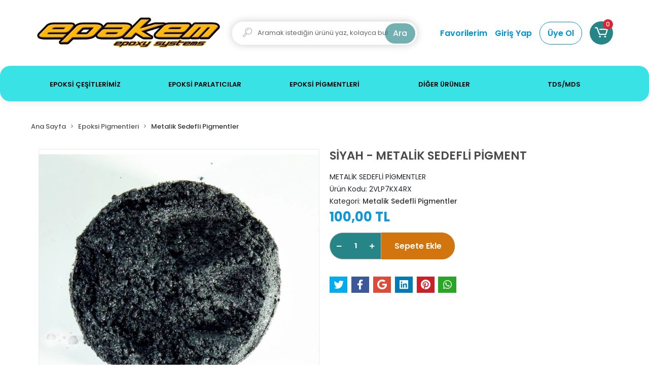

--- FILE ---
content_type: text/html; charset=UTF-8
request_url: https://www.seffafepoksi.com/siyah-metalik-sedefli-pigment
body_size: 12596
content:
<!DOCTYPE html><html lang="tr"><head><meta http-equiv="X-UA-Compatible" content="IE=edge" /><meta http-equiv="Content-Type" content="text/html; charset=utf-8"/><meta name='viewport' content='width=device-width, user-scalable=yes'><link rel="preconnect" href="https://percdn.com/"/><link rel="dns-prefetch" href="https://percdn.com/"/><link rel="stylesheet" type="text/css" href="https://www.seffafepoksi.com/template/smart/default/assets/plugins/bootstrap.soft.min.css?v=1661412851" /><link rel="stylesheet" type="text/css" href="https://www.seffafepoksi.com/template/smart/default/assets/style.min.css?v=1769123250" /><title>SİYAH - METALİK SEDEFLİ PİGMENT</title><meta name="description" content="" /><link href="https://www.seffafepoksi.com/siyah-metalik-sedefli-pigment" rel="canonical" /><meta property="og:title" content="SİYAH - METALİK SEDEFLİ PİGMENT" /><meta property="og:site_name" content="seffafepoksi.com" /><meta property="og:type" content="product" /><meta property="og:url" content="https://www.seffafepoksi.com/siyah-metalik-sedefli-pigment" /><meta property="og:keywords" content="" /><meta property="og:description" content="" /><meta property="og:image" content="https://percdn.com/f/925141/cG96YWFtNG0vcUp3ZUdGckg4OG5icmdQYmNFPQ/p/siyah-metalik-sedefli-pigment-37823840-sw1200sh1159.png" /><meta property="og:image:width" content="700" /><meta property="og:image:height" content="700" /><link rel="preconnect" href="https://fonts.googleapis.com"><link rel="preconnect" href="https://fonts.gstatic.com" crossorigin><style type="text/css">
        body {
            font-family: 'Poppins', sans-serif;
        }
        :root{
            --body-bg:#ffffff;
            --menu-bg-color: #38e2e5;
            --menu-color: #000000;
            --menu-color-hover: #0091d5;
            --main-color: #0091d5;
            --main-color2: #268687;
            --header-top-color: #000000;
            --header-top-color-hover: #2a73b7;
            --add-cart-list: #ffffff;
            --add-cart-list-hover: #ffffff;
            --add-cart-list-bg: #0091d5;
            --add-cart-list-bg-hover: #2a73b7;
            --buy-now: #fafafa;
            --buy-now-bg: #949494;
            --buy-now-hover: #ffffff;
            --buy-now-bg-hover: #747272;
            --add-cart-detail:#ffffff;
            --add-cart-detail-bg:#d3750f;
            --add-cart-detail-hover:#ffffff;
            --add-cart-detail-bg-hover:#d3750f;
            --complete-payment:#ffffff;
            --complete-payment-bg:#4dc761;
            --complete-payment-hover:#ffffff;
            --complete-payment-bg-hover:#3aa14b;
            --transition-time: .4s ease-out;
        };
        
    </style><div class="op-black-2"></div><link rel="stylesheet" type="text/css" href="https://www.seffafepoksi.com/theme/___hurkus/assets/style.css?v=1735820336" /><style type="text/css">
                            @media(min-width:1240px){
                .container,
                .container-sm,
                .container-md,
                .container-lg,
                .container-xl {
                    max-width: 1200px !important;
                    width: 97%;
                }
            }
            </style><script type="application/ld+json">{"@context":"https:\/\/schema.org","@type":"Website","url":"https:\/\/www.seffafepoksi.com","name":"ŞEFFAF EPOKSİ","potentialAction":{"@type":"SearchAction","target":"https:\/\/www.seffafepoksi.com\/arama?k={search_term_string}","query-input":"required name=search_term_string"}}</script><script type="application/ld+json">{"@context":"https:\/\/schema.org","@type":"Store","name":"ŞEFFAF EPOKSİ","url":"https:\/\/www.seffafepoksi.com","logo":"https:\/\/percdn.com\/f\/925141\/cG96WmFtNG0vcUp3ZUdFOVU1NG5hQT09\/l\/logo-89359548-sw483sh92.webp","image":"https:\/\/percdn.com\/f\/925141\/cG96WmFtNG0vcUp3ZUdFOVU1NG5hQT09\/l\/logo-89359548-sw483sh92.webp","address":""}</script><script type="application/ld+json">{"@context":"https:\/\/schema.org\/","@type":"Product","name":"SİYAH - METALİK SEDEFLİ PİGMENT","image":["https:\/\/percdn.com\/f\/925141\/cG96WmFtNG0vcUp3ZUdGckg4OG5icmdQYmNFPQ\/p\/siyah-metalik-sedefli-pigment-37823840-sw1200sh1159.webp"],"description":"","productId":"133","mpn":"2VLP7KX4RX","gtin":"","sku":"2VLP7KX4RX","brand":{"@type":"Brand","name":""},"offers":{"@type":"Offer","priceCurrency":"try","price":"100.00","itemCondition":"https:\/\/schema.org\/NewCondition","availability":"https:\/\/schema.org\/InStock","priceValidUntil":"","seller":{"@type":"Organization","name":"ŞEFFAF EPOKSİ"},"url":"https:\/\/www.seffafepoksi.com\/siyah-metalik-sedefli-pigment"}}</script></head><body class="product-body "><section class="pattern-group pattern-group-t-0 pattern-group-p-product "><div class="no-container"><div class="pattern-group-body"><div class="p-g-b-c-wrapper"><div class="p-g-b-c-inner"><div class="p-g-mod p-g-mod-t-28 p-g-mod-header  p-g-mod-trans   "><div class="p-g-mod-body  p-g-mod-body-p-0  "><header class="desktop"><section class="h-center"><div class="container-fluid"><div class="row"><div class="col-md-4"><div class="logo header-area"><a href="https://www.seffafepoksi.com" ><img src="https://percdn.com/f/925141/cG96WmFtNG0vcUp3ZUdFOVU1NG5hQT09/l/logo-89359548-sw483sh92.webp" alt="" /></a></div></div><div class="col-md-4"><div class="header-area"><div class="search"><form action="https://www.seffafepoksi.com/arama" method="get" data-choose-action="redirect" data-smart-product-search-image><div class="input-box"><div class="icon"><i class="coreicon-search-1"></i></div><input type="text" name="k" class="form-control" placeholder="Aramak istediğin ürünü yaz, kolayca bul!"/></div><button type="submit" class="btn btn-orange btn-send"> Ara</button></form></div></div></div><div class="col-md-4"><div class="header-area last"><div class="header-bar"><a class="bar-link bar-favorite" href="https://www.seffafepoksi.com/hesabim/favori-listem" ><span class="name">Favorilerim</span></a><div class="bar-link bar-user"><div class="link"><a href="https://www.seffafepoksi.com/uye-giris"><span class="name">Giriş Yap</span></a><a href="https://www.seffafepoksi.com/uye-ol"><span class="name uye-ol">Üye Ol</span></a></div></div><div class="dropdown header-cart-hover"><a class="bar-link bar-cart" href="https://www.seffafepoksi.com/sepet" id="console-menu-3" role="button"><span class="icon"><i class="coreicon-cart-2"></i><span class="count" data-cart-quantity>0</span></span></a><div class="dropdown-menu" aria-labelledby="console-menu-3"><div class="top-header"><span class="title">
                                                Sepetim 
                                                <span class="count2" data-cart-quantity>0 </span><span class="count2-description">Ürün</span></span></div><div class="products" data-cart-products></div><div class="summary" data-cart-summary></div></div></div></div></div></div></div></div></section><section class="menu"><div class="container"><div class="row"><div class="col-md-12"><div class="mega-menu"><ul class="navbar-nav"><li class="nav-item dropdown"><a class="nav-link dropdown-toggle" href="https://www.seffafepoksi.com/epoksi-cesitlerimiz" id="mega-menu-1" data-parent-id="1" role="button"><span class="under-category">EPOKSİ ÇEŞİTLERİMİZ</span></a><div class="dropdown-menu" aria-labelledby="mega-menu-1"><div class="mega-menu-container"><div class="container-fluid" ><div class="row"><div class="col-md-8"><div class="row h-100"><div class="col"><div class="sub-cat"><a class="sub-title" data-parent-id="1" data-id="10" href="https://www.seffafepoksi.com/ince-dokum-standart">
                                                                                 İnce Döküm Standart
                                                                            </a><ul></ul></div><div class="sub-cat"><a class="sub-title" data-parent-id="1" data-id="13" href="https://www.seffafepoksi.com/kalin-dokum-3cm">
                                                                                 Kalın Döküm 3cm
                                                                            </a><ul></ul></div><div class="sub-cat"><a class="sub-title" data-parent-id="1" data-id="16" href="https://www.seffafepoksi.com/gida-sertifikali-epoksi-1516">
                                                                                 Gıda Sertifikalı Epoksi
                                                                            </a><ul></ul></div><div class="sub-cat"><a class="sub-title" data-parent-id="1" data-id="19" href="https://www.seffafepoksi.com/epoksi-astar">
                                                                                 Epoksi Astar - Nem Bariyeri
                                                                            </a><ul></ul></div></div><div class="col"><div class="sub-cat"><a class="sub-title" data-parent-id="1" data-id="11" href="https://www.seffafepoksi.com/ince-dokum-ekstra-sert">
                                                                                 İnce Döküm Ekstra Sert
                                                                            </a><ul></ul></div><div class="sub-cat"><a class="sub-title" data-parent-id="1" data-id="14" href="https://www.seffafepoksi.com/super-hizli-epoksi-345">
                                                                                 Süper Hızlı Epoksi
                                                                            </a><ul></ul></div><div class="sub-cat"><a class="sub-title" data-parent-id="1" data-id="17" href="https://www.seffafepoksi.com/uv-ile-kurlesen-recine">
                                                                                 UV ile Kürleşen Reçine
                                                                            </a><ul></ul></div><div class="sub-cat"><a class="sub-title" data-parent-id="1" data-id="25" href="https://www.seffafepoksi.com/elastik-led-dokum-recinesi">
                                                                                 Elastik Led Döküm Reçinesi
                                                                            </a><ul></ul></div></div><div class="col"><div class="sub-cat"><a class="sub-title" data-parent-id="1" data-id="12" href="https://www.seffafepoksi.com/kalin-dokum-5cm">
                                                                                 Kalın Döküm 5cm
                                                                            </a><ul></ul></div><div class="sub-cat"><a class="sub-title" data-parent-id="1" data-id="15" href="https://www.seffafepoksi.com/super-kalin-dokum-15cm">
                                                                                 Süper Kalın Döküm 15cm
                                                                            </a><ul></ul></div><div class="sub-cat"><a class="sub-title" data-parent-id="1" data-id="18" href="https://www.seffafepoksi.com/dip-recine">
                                                                                 DİP Art Reçine
                                                                            </a><ul></ul></div><div class="sub-cat"><a class="sub-title" data-parent-id="1" data-id="27" href="https://www.seffafepoksi.com/son-kat-epoksi">
                                                                                 Son Kat Epoksi
                                                                            </a><ul></ul></div></div></div></div><div class="col-md-4"></div></div></div></div></li><li class="nav-item "><a class="nav-link dropdown-toggle" href="https://www.seffafepoksi.com/epoksi-parlaticilar" id="mega-menu-2" data-parent-id="2" role="button"><span class="under-category">EPOKSİ PARLATICILAR</span></a></li><li class="nav-item dropdown"><a class="nav-link dropdown-toggle" href="https://www.seffafepoksi.com/epoksi-pigmentleri" id="mega-menu-3" data-parent-id="3" role="button"><span class="under-category">EPOKSİ PİGMENTLERİ</span></a><div class="dropdown-menu" aria-labelledby="mega-menu-3"><div class="mega-menu-container"><div class="container-fluid" ><div class="row"><div class="col-md-8"><div class="row h-100"><div class="col"><div class="sub-cat"><a class="sub-title" data-parent-id="3" data-id="20" href="https://www.seffafepoksi.com/transparan-renk-pigmentleri">
                                                                                 Transparan Renk Pigmentleri
                                                                            </a><ul></ul></div><div class="sub-cat"><a class="sub-title" data-parent-id="3" data-id="23" href="https://www.seffafepoksi.com/metalik-sedefli-pigmentler-2911">
                                                                                 Metalik Sedefli Pigmentler
                                                                            </a><ul></ul></div></div><div class="col"><div class="sub-cat"><a class="sub-title" data-parent-id="3" data-id="21" href="https://www.seffafepoksi.com/opak-renk-pigmentleri">
                                                                                 Opak Renk Pigmentleri
                                                                            </a><ul></ul></div><div class="sub-cat"><a class="sub-title" data-parent-id="3" data-id="26" href="https://www.seffafepoksi.com/sedef-taslari">
                                                                                 Sedef Taşları
                                                                            </a><ul></ul></div></div><div class="col"><div class="sub-cat"><a class="sub-title" data-parent-id="3" data-id="22" href="https://www.seffafepoksi.com/fosforlar">
                                                                                 Fosforlar
                                                                            </a><ul></ul></div></div></div></div><div class="col-md-4"></div></div></div></div></li><li class="nav-item "><a class="nav-link dropdown-toggle" href="https://www.seffafepoksi.com/diger-urunler" id="mega-menu-8" data-parent-id="8" role="button"><span class="under-category">DİĞER ÜRÜNLER</span></a></li><li class="nav-item "><a class="nav-link dropdown-toggle" href="https://www.seffafepoksi.com/tds/mds" id="mega-menu-9" data-parent-id="9" role="button"><span class="under-category">TDS/MDS</span></a></li></ul></div></div></div></div></section></header><header class="mobile"><div class="op-black"></div><div class="left"><a href="javascript:;" class="icon-group ml-1 btn-sidebar-menu"><i class="fas fa-align-right"></i></a><a href="javascript:;" class="icon-group ml-1 btn-sidebar-menu ml-2"><i class="coreicon-search-1"></i></a></div><div class="center"><div class="logo"><a href="https://www.seffafepoksi.com"><img src="https://percdn.com/f/925141/cG96WmFtNG0vcUp3ZUdFOVU1NG5hQT09/l/mobil-logo-63828425-sw483sh92.webp" alt="" /></a></div></div><div class="right"><a href="https://www.seffafepoksi.com/sepet" class="icon-group mr-3"><i class="coreicon-basket-2"></i><span class="badge" data-cart-quantity>0</span></a><a href="javascript:;" class="icon-group mr-1 btn-sidebar-user"><i class="coreicon-user-5"></i></a></div><div class="clearfix"></div><nav class="sidebar-menu-type-2"><div class="logo-area"><a href="https://www.seffafepoksi.com" ><img src="https://percdn.com/f/925141/cG96WmFtNG0vcUp3ZUdFOVU1NG5hQT09/l/logo-89359548-sw483sh92.webp" alt="" /></a><div class="mobile-menu-close"><i class="fas fa-times"></i></div></div><div class="scrollbar"><section class="mobile-search"><form action="https://www.seffafepoksi.com/arama" method="get"  data-choose-action="redirect" data-smart-mobile-product-search-image ><div class="input-box"><input type="text" name="k" class="form-control" placeholder="Ara.." /></div><button type="submit" class="btn btn-orange btn-send"><div><i class="coreicon-search"></i></div></button></form><div class="clearfix"></div></section><div class="mobil-area-title">
                   TÜM KATEGORİLER
                </div><div class="categories"><ul><li class="sc-1"><a href="javascript:;" class="btn-categories-show" data-id="1"><span class="name float-left">Epoksi Çeşitlerimiz</span><span class="icon float-right"><i class="fas fa-angle-right"></i></span><div class="clearfix"></div></a><ul class="multi categories-list-1"><li class="sc-1-all"><a href="https://www.seffafepoksi.com/epoksi-cesitlerimiz"><span class="name float-left">
                            Tüm
                            Epoksi Çeşitlerimiz</span><div class="clearfix"></div></a></li><li class="sc-10"><a href="https://www.seffafepoksi.com/ince-dokum-standart" data-id="10"><span class="name ">İnce Döküm Standart</span><div class="clearfix"></div></a></li><li class="sc-11"><a href="https://www.seffafepoksi.com/ince-dokum-ekstra-sert" data-id="11"><span class="name ">İnce Döküm Ekstra Sert</span><div class="clearfix"></div></a></li><li class="sc-12"><a href="https://www.seffafepoksi.com/kalin-dokum-5cm" data-id="12"><span class="name ">Kalın Döküm 5cm</span><div class="clearfix"></div></a></li><li class="sc-13"><a href="https://www.seffafepoksi.com/kalin-dokum-3cm" data-id="13"><span class="name ">Kalın Döküm 3cm</span><div class="clearfix"></div></a></li><li class="sc-14"><a href="https://www.seffafepoksi.com/super-hizli-epoksi-345" data-id="14"><span class="name ">Süper Hızlı Epoksi</span><div class="clearfix"></div></a></li><li class="sc-15"><a href="https://www.seffafepoksi.com/super-kalin-dokum-15cm" data-id="15"><span class="name ">Süper Kalın Döküm 15cm</span><div class="clearfix"></div></a></li><li class="sc-16"><a href="https://www.seffafepoksi.com/gida-sertifikali-epoksi-1516" data-id="16"><span class="name ">Gıda Sertifikalı Epoksi</span><div class="clearfix"></div></a></li><li class="sc-17"><a href="https://www.seffafepoksi.com/uv-ile-kurlesen-recine" data-id="17"><span class="name ">UV ile Kürleşen Reçine</span><div class="clearfix"></div></a></li><li class="sc-18"><a href="https://www.seffafepoksi.com/dip-recine" data-id="18"><span class="name ">DİP Art Reçine</span><div class="clearfix"></div></a></li><li class="sc-19"><a href="https://www.seffafepoksi.com/epoksi-astar" data-id="19"><span class="name ">Epoksi Astar - Nem Bariyeri</span><div class="clearfix"></div></a></li><li class="sc-25"><a href="https://www.seffafepoksi.com/elastik-led-dokum-recinesi" data-id="25"><span class="name ">Elastik Led Döküm Reçinesi</span><div class="clearfix"></div></a></li><li class="sc-27"><a href="https://www.seffafepoksi.com/son-kat-epoksi" data-id="27"><span class="name ">Son Kat Epoksi</span><div class="clearfix"></div></a></li></ul></li><li class="sc-2"><a href="https://www.seffafepoksi.com/epoksi-parlaticilar" data-id="2"><span class="name ">Epoksi Parlatıcılar</span><div class="clearfix"></div></a></li><li class="sc-3"><a href="javascript:;" class="btn-categories-show" data-id="3"><span class="name float-left">Epoksi Pigmentleri</span><span class="icon float-right"><i class="fas fa-angle-right"></i></span><div class="clearfix"></div></a><ul class="multi categories-list-3"><li class="sc-3-all"><a href="https://www.seffafepoksi.com/epoksi-pigmentleri"><span class="name float-left">
                            Tüm
                            Epoksi Pigmentleri</span><div class="clearfix"></div></a></li><li class="sc-20"><a href="https://www.seffafepoksi.com/transparan-renk-pigmentleri" data-id="20"><span class="name ">Transparan Renk Pigmentleri</span><div class="clearfix"></div></a></li><li class="sc-21"><a href="https://www.seffafepoksi.com/opak-renk-pigmentleri" data-id="21"><span class="name ">Opak Renk Pigmentleri</span><div class="clearfix"></div></a></li><li class="sc-22"><a href="https://www.seffafepoksi.com/fosforlar" data-id="22"><span class="name ">Fosforlar</span><div class="clearfix"></div></a></li><li class="sc-23"><a href="https://www.seffafepoksi.com/metalik-sedefli-pigmentler-2911" data-id="23"><span class="name ">Metalik Sedefli Pigmentler</span><div class="clearfix"></div></a></li><li class="sc-26"><a href="https://www.seffafepoksi.com/sedef-taslari" data-id="26"><span class="name ">Sedef Taşları</span><div class="clearfix"></div></a></li></ul></li><li class="sc-8"><a href="https://www.seffafepoksi.com/diger-urunler" data-id="8"><span class="name ">DİĞER ÜRÜNLER</span><div class="clearfix"></div></a></li><li class="sc-9"><a href="https://www.seffafepoksi.com/tds/mds" data-id="9"><span class="name ">TDS/MDS</span><div class="clearfix"></div></a></li></ul></div><div class="mobil-area-title">
                    YARDIM MERKEZİ
                </div><div class="mobil-area-2"><div class="short-link border-1"><a href="https://www.seffafepoksi.com/uye-giris"><i class="coreicon-user-3"></i>
                                    Giriş Yap
                                </a></div><div class="short-link border-2"><a href="https://www.seffafepoksi.com/uye-ol"><i class="coreicon-user-4"></i>
                                    Üye Ol
                                </a></div><div class="short-link border-3"><a href="https://www.seffafepoksi.com/siparis-takip"><i class="coreicon-cart"></i>
                                Sipariş Takip
                            </a></div><div class="short-link border-4"><a href="https://www.seffafepoksi.com/sss"><i class="coreicon-note"></i> 
                                S.S.S
                            </a></div></div></div></div></nav><nav class="sidebar-user"><div class="title">
                Hesabım
                <a href="javascript:;" class="btn-sidebar-user btn-close"><i class="fas fa-times-circle"></i></a></div><div class="scrollbar"><div class="login-menu"><a href="https://www.seffafepoksi.com/uye-giris"><i class="coreicon-user-5"></i> Giriş Yap</a><a href="https://www.seffafepoksi.com/uye-ol"><i class="coreicon-user-5"></i> Üye Ol</a><a href="https://www.seffafepoksi.com/uye-giris?sayfa=sifre"><i class="coreicon-user-5"></i>Şifremi Unuttum</a></div><div class="title-alt">
                    Müşteri Hizmetleri
                </div><div class="footer-links"><ul><li><a href="javascript:;"><i class="coreicon-megaphone mr-2"></i>
                                +90 (542) 436 1100, +90 (216) 441 5251
                            </a></li><li><a href="/cdn-cgi/l/email-protection#86efe8e0e9c6e3f6e7ede3eba8e5e9eb"><i class="coreicon-envelope-1 mr-2"></i><span>
                                    <span class="__cf_email__" data-cfemail="d1b8bfb7be91b4a1b0bab4bcffb2bebc">[email&#160;protected]</span>
                                </span></a></li></ul></div><div class="title-alt">
                    Diğer
                </div><div class="footer-links"><ul><li><a href="https://www.seffafepoksi.com/hakkimizda">
                                    Hakkımızda
                                </a></li><li><a href="https://www.seffafepoksi.com/gizlilik-sozlesmesi">
                                    Gizlilik Şartları
                                </a></li><li><a href="https://www.seffafepoksi.com/kullanici-sozlesmesi">
                                    Kargo İade Şartları
                                </a></li><li><a href="https://www.seffafepoksi.com/iletisim">
                                    İletişim
                                </a></li><li><a href="https://www.seffafepoksi.com/tds-mds">
                                    TDS / MDS
                                </a></li><li><a href="https://www.seffafepoksi.com/sss">
                                    Sıkça Sorulan Sorular
                                </a></li><li><a href="https://www.seffafepoksi.com/siparis-takip">
                                    Sipariş Takip
                                </a></li><li><a href="https://www.seffafepoksi.com/havale-bildirimleri">
                                    Havale Bildirimleri
                                </a></li></ul></div></div></nav></header><div class="mobile-header-space"></div></div></div></div></div></div></div></section><section class="pattern-group pattern-group-t-0 pattern-group-p-product "><div class="container-fluid"><div class="pattern-group-body"><div class="row"><div class="col-list col-0 d-none col-sm-0 d-sm-none col-md-12 d-md-block col-lg-12 d-lg-block col-xl-12 d-xl-block p-g-b-c-0"><div class="p-g-b-c-wrapper"><div class="p-g-b-c-inner"><div class="p-g-mod p-g-mod-t-27 p-g-mod-breadcrumb  p-g-mod-trans   "><div class="p-g-mod-body  p-g-mod-body-p-0  "><nav aria-label="breadcrumb" class="breadcrumb-wrapper"><ol class="breadcrumb" itemscope itemtype="http://schema.org/BreadcrumbList"><li class="breadcrumb-item" itemprop="itemListElement" itemscope itemtype="http://schema.org/ListItem"><a itemprop="item" href="https://www.seffafepoksi.com"><span itemprop='name'>Ana Sayfa</span><meta itemprop="position" content="1" /></a></li><li class="breadcrumb-item" itemprop="itemListElement" itemscope itemtype="http://schema.org/ListItem"><a itemprop="item" href="https://www.seffafepoksi.com/epoksi-pigmentleri"><span itemprop='name'>Epoksi Pigmentleri</span><meta itemprop="position" content="2" /></a></li><li class="breadcrumb-item" itemprop="itemListElement" itemscope itemtype="http://schema.org/ListItem"><a itemprop="item" href="https://www.seffafepoksi.com/metalik-sedefli-pigmentler-2911"><span itemprop='name'>Metalik Sedefli Pigmentler</span><meta itemprop="position" content="3" /></a></li></ol></nav></div></div></div></div></div></div></div></div></section><section class="pattern-group pattern-group-t-0 pattern-group-p-product "><div class="container-fluid"><div class="pattern-group-body"><div class="row"><div class="col-list col-12 d-block col-sm-12 d-sm-block col-md-12 d-md-block col-lg-12 d-lg-block col-xl-12 d-xl-block p-g-b-c-0"><div class="p-g-b-c-wrapper"><div class="p-g-b-c-inner"><div class="p-g-mod p-g-mod-t-13 p-g-mod-base-content   "><div class="p-g-mod-body  "><div class="product-profile-1" data-product-id="133"><div class="row"><div class="col-lg-6"><div id="product-profile-carousel-133" class="carousel slide ppc-ctype-1" data-ride="carousel"><div class="carousel-outer"><div class="carousel-inner"><div class="carousel-item active"><a href="https://percdn.com/f/925141/cG96WmFtNG0vcUp3SzJGdEg4MXZKZWxESUE9PQ/p/siyah-metalik-sedefli-pigment-37823840-sw1200sh1159.webp" data-fancybox="images" data-caption="SİYAH - METALİK SEDEFLİ PİGMENT"><img class="img-auto lazy-load " data-src="https://percdn.com/f/925141/cG96WmFtNG0vcUp3ZUdGckg4OG5icmdQYmNFPQ/p/siyah-metalik-sedefli-pigment-37823840-sw1200sh1159.webp" alt="SİYAH - METALİK SEDEFLİ PİGMENT"  src="[data-uri]"></a></div></div></div><ol class="carousel-indicators"><li data-target="#product-profile-carousel-133" 
                    data-slide-to="0" class="active"><img class="img-auto lazy-load d-block w-100" data-src="https://percdn.com/f/925141/cG96WmFtNG0vcUp3ZUdGdEg4OG5hTGdQYmNFPQ/p/siyah-metalik-sedefli-pigment-37823840-sw1200sh1159.webp" alt="SİYAH - METALİK SEDEFLİ PİGMENT"  src="[data-uri]"></li></ol></div></div><div class="col-lg-6"><h1 class="title">
                                        SİYAH - METALİK SEDEFLİ PİGMENT</h1><ul class="product-profile-info"><li><div class="product-short-desc">
                                METALİK SEDEFLİ PİGMENTLER
                            </div></li><li>
                            Ürün Kodu: <span class="value">2VLP7KX4RX</span></li><li>
                            Kategori: 
                            <a href="https://www.seffafepoksi.com/metalik-sedefli-pigmentler-2911" title="Metalik Sedefli Pigmentler"><span class="value">Metalik Sedefli Pigmentler</span></a></li><li><div class="product-price-group"><div class="prices"><div class="sale-price sale-variant-price ">
                                    100,00 TL
                                </div></div></div></li></ul><div class="product-buttons"><div class="product-quantity"><a href="javascript:;" class="btn btn-minus"
                                    onclick="productQuantityBox(
                                        'decrement',
                                        'div[data-product-id=\'133\'] .product-quantity'
                                    )"><i class="fas fa-minus"></i></a><input class="form-control" name="quantity"  data-quantity-type="1" value="1"
                                    onkeypress="return productQuantityBox(
                                        'change',
                                        'div[data-product-id=\'133\'] .product-quantity',
                                        event
                                    )"/><a href="javascript:;" class="btn btn-plus"
                                    onclick="productQuantityBox(
                                        'increment',
                                        'div[data-product-id=\'133\'] .product-quantity'
                                    )"><i class="fas fa-plus"></i></a></div><button class="btn btn-cart btn-color-1" 
                            onclick="addCart(
                                    133, 
                                    'product', 
                                    {
                                                                                quantity: $('div[data-product-id=\'133\'] input[name=quantity]').val(),
                                    }
                                )">
                            Sepete Ekle
                        </button></div><div class="product-badges"></div><div class="social-share-special"></div></div></div></div></div></div></div></div></div></div></div></div></section><section class="pattern-group pattern-group-t-0 pattern-group-p-product "><div class="container-fluid"><div class="pattern-group-body"><div class="row"><div class="col-list col-12 d-block col-sm-12 d-sm-block col-md-12 d-md-block col-lg-12 d-lg-block col-xl-12 d-xl-block p-g-b-c-0"><div class="p-g-b-c-wrapper"><div class="p-g-b-c-inner"><div class="p-g-mod p-g-mod-t-74 p-g-mod-base-content   "><div class="p-g-mod-body  p-g-mod-body-p-0  "><div class="product-customer-actions"><div class="action recommend"><a href="javascript:;" class="button"
               onclick="visitorProductRecommend(133)"><i class="far fa-envelope"></i><span>Tavsiye Et</span></a></div><div class="action comment"><a href="javascript:;" class="button"
               data-toggle="tooltip" data-placement="bottom" title="Ürünle ilgili görüşlerini yaz"
               onclick="userProductComment(133)"><i class="far fa-comment-dots"></i><span>Yorum Yaz</span></a></div><div class="action compare"><a href="javascript:;" class="button"
               data-toggle="tooltip" data-placement="bottom" title="Karşılaştırma listenize ekleyin"
               onclick="preCompareList(133)"><i class="fas fa-exchange-alt"></i><span>Karşılaştır</span><span data-compare-list-count></span></a></div><div class="action price-alert"><a href="javascript:;" class="button"
               data-toggle="tooltip" data-placement="bottom" title="Fiyat değişiklikliklerinde e-posta bilgilendirileceksiniz"
               onclick="userProductPriceAlert(133)"><i class="fas fa-tags"></i><span>Fiyat Alarmı</span></a></div><div class="action quantity-alert d-none" data-user-product-quantity-alert="133"><a href="javascript:;"
               data-toggle="tooltip" data-placement="bottom"
               title="Ürün stoklara girdiğinde e-posta bilgilendirileceksiniz"
               class="button"
               onclick="userProductQuantityAlert(133, 'add')"><i class="far fa-bell"></i><span>Gelince Haber Ver</span></a></div><div class="action phone-request"><a href="javascript:;" class="button"
               data-toggle="tooltip" data-placement="bottom" title="Telefonla sipariş talebi"
               onclick="phoneOrderRequest(133)"><i class="fas fa-phone-alt"></i><span>Telefonla Sipariş</span></a></div><div class="action product-suggestion"><a href="javascript:;" class="button"
               data-toggle="tooltip" data-placement="bottom" title="Ürün ile ilgili önerilerde bulunabilirsiniz"
               onclick="productSuggestion(133)"><i class="far fa-flag"></i><span>Ürün Önerileri</span></a></div></div></div></div></div></div></div></div></div></div></section><section class="pattern-group pattern-group-t-1 pattern-group-p-product product-details-tab-product-details-tab-colorful"><div class="container-fluid"><div class="pattern-group-body"><div class="p-g-tab-wrapper p-g-tab-direction-0"><div class="p-g-t-nav"><ul class="nav" role="tablist"><li class="nav-item" role="presentation"><a class="nav-link  active "                                                 id="p-g-nav-412-0-tab" data-toggle="pill" href="#p-g-nav-412-0"
                                                role="tab" aria-controls="p-g-nav-412-0" aria-selected="true"><span>Ürün Açıklaması</span></a></li><li class="nav-item" role="presentation"><a class="nav-link "                                                 id="p-g-nav-412-1-tab" data-toggle="pill" href="#p-g-nav-412-1"
                                                role="tab" aria-controls="p-g-nav-412-1" aria-selected="true"><span>Garanti ve Teslimat</span></a></li><li class="nav-item" role="presentation"><a class="nav-link " onclick="loadPatternGroupCol('p-g-nav-412-2', '412', '2')"                                                id="p-g-nav-412-2-tab" data-toggle="pill" href="#p-g-nav-412-2"
                                                role="tab" aria-controls="p-g-nav-412-2" aria-selected="true"><span>Taksit Seçenekleri</span></a></li><li class="nav-item" role="presentation"><a class="nav-link " onclick="loadPatternGroupCol('p-g-nav-412-3', '412', '3')"                                                id="p-g-nav-412-3-tab" data-toggle="pill" href="#p-g-nav-412-3"
                                                role="tab" aria-controls="p-g-nav-412-3" aria-selected="true"><span>Yorumlar</span></a></li></ul></div><div class="tab-content"><div class="tab-pane show active  p-g-b-c-0" id="p-g-nav-412-0" role="tabpanel" aria-labelledby="p-g-nav-412-0-tab"><div class="p-g-b-c-wrapper"><div class="p-g-b-c-inner" ><div class="p-g-mod p-g-mod-t-48 p-g-mod-product-det   "><div class="p-g-mod-body  "><div class="raw-content"><p>SEDEFLİ METALİK TOZ PİGMENT : Epoksiye karıştırılarak Metalik g&ouml;r&uuml;n&uuml;m elde edilir.Epoksiye &ccedil;ok kolay karışır .<br />
Max. % 10 karıştırmak Yeterlidir. Jelleşme başladığında son bir defa karıştılarak desen verilir. 50 Gramlık ambalajda satılır. Toz kıvamındadır. 24 Adet renk mevcuttur.</p></div></div></div></div></div></div><div class="tab-pane p-g-b-c-1" id="p-g-nav-412-1" role="tabpanel" aria-labelledby="p-g-nav-412-1-tab"><div class="p-g-b-c-wrapper"><div class="p-g-b-c-inner" ><div class="p-g-mod p-g-mod-t-49 p-g-mod-product-det   "><div class="p-g-mod-body  "><div class="raw-content"><div>TESLİMAT</div><div>&nbsp;</div>
&Uuml;r&uuml;n&uuml; sipariş verdiğiniz g&uuml;n saat 16:00 ve &ouml;ncesi ise siparişiniz aynı g&uuml;n kargoya verilir.Ve ertesi g&uuml;n teslim edilir.<br /><br />
Eğer kargoyu saat 16:00`den sonra verdiyseniz &uuml;r&uuml;n&uuml;n&uuml;z&uuml;n stoklarda olması durumunda ertesi g&uuml;n kargolama yapılmaktadır.<br />
&nbsp;
    </div></div></div></div></div></div><div class="tab-pane p-g-b-c-2" id="p-g-nav-412-2" role="tabpanel" aria-labelledby="p-g-nav-412-2-tab"><div class="p-g-b-c-wrapper"><div class="p-g-b-c-inner" data-pattern-key="p-g-nav-412-2" data-pattern-loaded="false"></div></div></div><div class="tab-pane p-g-b-c-3" id="p-g-nav-412-3" role="tabpanel" aria-labelledby="p-g-nav-412-3-tab"><div class="p-g-b-c-wrapper"><div class="p-g-b-c-inner" data-pattern-key="p-g-nav-412-3" data-pattern-loaded="false"></div></div></div></div></div></div></div></section><section class="pattern-group pattern-group-t-0 pattern-group-p-product "><div class="container-fluid"><div class="pattern-group-body"><div class="row"><div class="col-list col-12 d-block col-sm-12 d-sm-block col-md-12 d-md-block col-lg-12 d-lg-block col-xl-12 d-xl-block p-g-b-c-0"><div class="p-g-b-c-wrapper"><div class="p-g-b-c-inner"><div class="p-g-mod p-g-mod-t-57 p-g-mod-showcase   "><div class="p-g-mod-header  p-g-mod-header-p-0 "><div class="p-g-m-h-info"><div class="p-g-m-h-i-title">
                            Benzer Ürünler
                        </div></div></div><div class="p-g-mod-body  p-g-mod-body-p-0  "><div class="owl-wrapper"><div class="owl-carousel custom-module-code-594"><div class="owl-carousel-item"><div class="card-product"><div class="card-product-inner"><div class="image-wrapper"><a href="https://www.seffafepoksi.com/bronz-metalik-sedefli-pigment" class="c-p-i-link" title="BRONZ - METALİK SEDEFLİ PİGMENT"><div class="image"><img class="img-auto lazy-load " data-src="https://percdn.com/f/925141/cG96WmFtNG0vcUp3ZUdGdUg4OG5hN2dQYmNFPQ/p/bronz-metalik-sedefli-pigment-72593942-sw1200sh1250.webp" alt="BRONZ - METALİK SEDEFLİ PİGMENT"  src="[data-uri]"></div></a></div><a href="https://www.seffafepoksi.com/bronz-metalik-sedefli-pigment" class="c-p-i-link" title="BRONZ - METALİK SEDEFLİ PİGMENT"><div class="card-product-content"><div class="title">
                    BRONZ - METALİK SEDEFLİ PİGMENT
                </div></div></a><div class="price-group"><div class="prices"><div class="sale-price ">100,00 TL</div></div><div class="buttons"><a href="javascript:;" onclick="addCart(132, 'card')"
                               class="btn btn-cart "><i class="coreicon-cart-2 mr-0"></i></a></div></div></div></div></div><div class="owl-carousel-item"><div class="card-product"><div class="card-product-inner"><div class="image-wrapper"><a href="https://www.seffafepoksi.com/inci-beyaz-metalik-sedefli-pigment" class="c-p-i-link" title="İNCİ BEYAZ - METALİK SEDEFLİ PİGMENT"><div class="image"><img class="img-auto lazy-load " data-src="https://percdn.com/f/925141/cG96WmFtNG0vcUp3ZUdGdUg4OG5hN2dQYmNFPQ/p/inci-beyaz-metalik-sedefli-pigment-24805736-sw2000sh1950.webp" alt="İNCİ BEYAZ - METALİK SEDEFLİ PİGMENT"  src="[data-uri]"></div></a></div><a href="https://www.seffafepoksi.com/inci-beyaz-metalik-sedefli-pigment" class="c-p-i-link" title="İNCİ BEYAZ - METALİK SEDEFLİ PİGMENT"><div class="card-product-content"><div class="title">
                    İNCİ BEYAZ - METALİK SEDEFLİ PİGMENT
                </div></div></a><div class="price-group"><div class="prices"><div class="sale-price ">100,00 TL</div></div><div class="buttons"><a href="javascript:;" onclick="addCart(131, 'card')"
                               class="btn btn-cart "><i class="coreicon-cart-2 mr-0"></i></a></div></div></div></div></div><div class="owl-carousel-item"><div class="card-product"><div class="card-product-inner"><div class="image-wrapper"><a href="https://www.seffafepoksi.com/bakir-kirmizi-metalik-sedefli-pigment" class="c-p-i-link" title="BAKIR KIRMIZI - METALİK SEDEFLİ PİGMENT"><div class="image"><img class="img-auto lazy-load " data-src="https://percdn.com/f/925141/cG96WmFtNG0vcUp3ZUdGdUg4OG5hN2dQYmNFPQ/p/bakir-kirmizi-metalik-sedefli-pigment-96416115-sw1200sh1134.webp" alt="BAKIR KIRMIZI - METALİK SEDEFLİ PİGMENT"  src="[data-uri]"></div></a></div><a href="https://www.seffafepoksi.com/bakir-kirmizi-metalik-sedefli-pigment" class="c-p-i-link" title="BAKIR KIRMIZI - METALİK SEDEFLİ PİGMENT"><div class="card-product-content"><div class="title">
                    BAKIR KIRMIZI - METALİK SEDEFLİ PİGMENT
                </div></div></a><div class="price-group"><div class="prices"><div class="sale-price ">100,00 TL</div></div><div class="buttons"><a href="javascript:;" onclick="addCart(130, 'card')"
                               class="btn btn-cart "><i class="coreicon-cart-2 mr-0"></i></a></div></div></div></div></div><div class="owl-carousel-item"><div class="card-product"><div class="card-product-inner"><div class="image-wrapper"><a href="https://www.seffafepoksi.com/kahverengi-metalik-sedefli-pigment" class="c-p-i-link" title="KAHVERENGİ - METALİK SEDEFLİ PİGMENT"><div class="image"><img class="img-auto lazy-load " data-src="https://percdn.com/f/925141/cG96WmFtNG0vcUp3ZUdGdUg4OG5hN2dQYmNFPQ/p/kahverengi-metalik-sedefli-pigment-95106833-sw1200sh1141.webp" alt="KAHVERENGİ - METALİK SEDEFLİ PİGMENT"  src="[data-uri]"></div></a></div><a href="https://www.seffafepoksi.com/kahverengi-metalik-sedefli-pigment" class="c-p-i-link" title="KAHVERENGİ - METALİK SEDEFLİ PİGMENT"><div class="card-product-content"><div class="title">
                    KAHVERENGİ - METALİK SEDEFLİ PİGMENT
                </div></div></a><div class="price-group"><div class="prices"><div class="sale-price ">100,00 TL</div></div><div class="buttons"><a href="javascript:;" onclick="addCart(129, 'card')"
                               class="btn btn-cart "><i class="coreicon-cart-2 mr-0"></i></a></div></div></div></div></div><div class="owl-carousel-item"><div class="card-product"><div class="card-product-inner"><div class="image-wrapper"><a href="https://www.seffafepoksi.com/sari-metalik-sedefli-pigment" class="c-p-i-link" title="SARI - METALİK SEDEFLİ PİGMENT"><div class="image"><img class="img-auto lazy-load " data-src="https://percdn.com/f/925141/cG96WmFtNG0vcUp3ZUdGdUg4OG5hN2dQYmNFPQ/p/sari-metalik-sedefli-pigment-28876140-sw1200sh1141.webp" alt="SARI - METALİK SEDEFLİ PİGMENT"  src="[data-uri]"></div></a></div><a href="https://www.seffafepoksi.com/sari-metalik-sedefli-pigment" class="c-p-i-link" title="SARI - METALİK SEDEFLİ PİGMENT"><div class="card-product-content"><div class="title">
                    SARI - METALİK SEDEFLİ PİGMENT
                </div></div></a><div class="price-group"><div class="prices"><div class="sale-price ">100,00 TL</div></div><div class="buttons"><a href="javascript:;" onclick="addCart(128, 'card')"
                               class="btn btn-cart "><i class="coreicon-cart-2 mr-0"></i></a></div></div></div></div></div><div class="owl-carousel-item"><div class="card-product"><div class="card-product-inner"><div class="image-wrapper"><a href="https://www.seffafepoksi.com/gumus-metalik-sedefli-pigment" class="c-p-i-link" title="GÜMÜŞ - METALİK SEDEFLİ PİGMENT"><div class="image"><img class="img-auto lazy-load " data-src="https://percdn.com/f/925141/cG96WmFtNG0vcUp3ZUdGdUg4OG5hN2dQYmNFPQ/p/gumus-metalik-sedefli-pigment-9376239-sw1200sh1145.webp" alt="GÜMÜŞ - METALİK SEDEFLİ PİGMENT"  src="[data-uri]"></div></a></div><a href="https://www.seffafepoksi.com/gumus-metalik-sedefli-pigment" class="c-p-i-link" title="GÜMÜŞ - METALİK SEDEFLİ PİGMENT"><div class="card-product-content"><div class="title">
                    GÜMÜŞ - METALİK SEDEFLİ PİGMENT
                </div></div></a><div class="price-group"><div class="prices"><div class="sale-price ">100,00 TL</div></div><div class="buttons"><a href="javascript:;" onclick="addCart(127, 'card')"
                               class="btn btn-cart "><i class="coreicon-cart-2 mr-0"></i></a></div></div></div></div></div><div class="owl-carousel-item"><div class="card-product"><div class="card-product-inner"><div class="image-wrapper"><a href="https://www.seffafepoksi.com/bakir-metalik-sedefli-pigment" class="c-p-i-link" title="BAKIR - METALİK SEDEFLİ PİGMENT"><div class="image"><img class="img-auto lazy-load " data-src="https://percdn.com/f/925141/cG96WmFtNG0vcUp3ZUdGdUg4OG5hN2dQYmNFPQ/p/bakir-metalik-sedefli-pigment-63198836-sw1200sh1139.webp" alt="BAKIR - METALİK SEDEFLİ PİGMENT"  src="[data-uri]"></div></a></div><a href="https://www.seffafepoksi.com/bakir-metalik-sedefli-pigment" class="c-p-i-link" title="BAKIR - METALİK SEDEFLİ PİGMENT"><div class="card-product-content"><div class="title">
                    BAKIR - METALİK SEDEFLİ PİGMENT
                </div></div></a><div class="price-group"><div class="prices"><div class="sale-price ">100,00 TL</div></div><div class="buttons"><a href="javascript:;" onclick="addCart(126, 'card')"
                               class="btn btn-cart "><i class="coreicon-cart-2 mr-0"></i></a></div></div></div></div></div><div class="owl-carousel-item"><div class="card-product"><div class="card-product-inner"><div class="image-wrapper"><a href="https://www.seffafepoksi.com/turuncu-metalik-sedefli-pigment" class="c-p-i-link" title="TURUNCU - METALİK SEDEFLİ PİGMENT"><div class="image"><img class="img-auto lazy-load " data-src="https://percdn.com/f/925141/cG96WmFtNG0vcUp3ZUdGdUg4OG5hN2dQYmNFPQ/p/turuncu-metalik-sedefli-pigment-44673120-sw1200sh1200.webp" alt="TURUNCU - METALİK SEDEFLİ PİGMENT"  src="[data-uri]"></div></a></div><a href="https://www.seffafepoksi.com/turuncu-metalik-sedefli-pigment" class="c-p-i-link" title="TURUNCU - METALİK SEDEFLİ PİGMENT"><div class="card-product-content"><div class="title">
                    TURUNCU - METALİK SEDEFLİ PİGMENT
                </div></div></a><div class="price-group"><div class="prices"><div class="sale-price ">100,00 TL</div></div><div class="buttons"><a href="javascript:;" onclick="addCart(125, 'card')"
                               class="btn btn-cart "><i class="coreicon-cart-2 mr-0"></i></a></div></div></div></div></div><div class="owl-carousel-item"><div class="card-product"><div class="card-product-inner"><div class="image-wrapper"><a href="https://www.seffafepoksi.com/lacivert-metalik-sedefli-pigment" class="c-p-i-link" title="LACİVERT - METALİK SEDEFLİ PİGMENT"><div class="image"><img class="img-auto lazy-load " data-src="https://percdn.com/f/925141/cG96WmFtNG0vcUp3ZUdGdUg4OG5hN2dQYmNFPQ/p/lacivert-metalik-sedefli-pigment-62220193-sw1200sh1186.webp" alt="LACİVERT - METALİK SEDEFLİ PİGMENT"  src="[data-uri]"></div></a></div><a href="https://www.seffafepoksi.com/lacivert-metalik-sedefli-pigment" class="c-p-i-link" title="LACİVERT - METALİK SEDEFLİ PİGMENT"><div class="card-product-content"><div class="title">
                    LACİVERT - METALİK SEDEFLİ PİGMENT
                </div></div></a><div class="price-group"><div class="prices"><div class="sale-price ">100,00 TL</div></div><div class="buttons"><a href="javascript:;" onclick="addCart(124, 'card')"
                               class="btn btn-cart "><i class="coreicon-cart-2 mr-0"></i></a></div></div></div></div></div><div class="owl-carousel-item"><div class="card-product"><div class="card-product-inner"><div class="image-wrapper"><a href="https://www.seffafepoksi.com/kirmizi-metalik-sedefli-pigment" class="c-p-i-link" title="KIRMIZI - METALİK SEDEFLİ PİGMENT"><div class="image"><img class="img-auto lazy-load " data-src="https://percdn.com/f/925141/cG96WmFtNG0vcUp3ZUdGdUg4OG5hN2dQYmNFPQ/p/kirmizi-metalik-sedefli-pigment-86255999-sw1200sh1173.webp" alt="KIRMIZI - METALİK SEDEFLİ PİGMENT"  src="[data-uri]"></div></a></div><a href="https://www.seffafepoksi.com/kirmizi-metalik-sedefli-pigment" class="c-p-i-link" title="KIRMIZI - METALİK SEDEFLİ PİGMENT"><div class="card-product-content"><div class="title">
                    KIRMIZI - METALİK SEDEFLİ PİGMENT
                </div></div></a><div class="price-group"><div class="prices"><div class="sale-price ">100,00 TL</div></div><div class="buttons"><a href="javascript:;" onclick="addCart(123, 'card')"
                               class="btn btn-cart "><i class="coreicon-cart-2 mr-0"></i></a></div></div></div></div></div><div class="owl-carousel-item"><div class="card-product"><div class="card-product-inner"><div class="image-wrapper"><a href="https://www.seffafepoksi.com/altin-sarisi-metalik-sedefli-pigment" class="c-p-i-link" title="ALTIN SARISI - METALİK SEDEFLİ PİGMENT"><div class="image"><img class="img-auto lazy-load " data-src="https://percdn.com/f/925141/cG96WmFtNG0vcUp3ZUdGdUg4OG5hN2dQYmNFPQ/p/altin-sarisi-metalik-sedefli-pigment-15472314-sw1200sh1195.webp" alt="ALTIN SARISI - METALİK SEDEFLİ PİGMENT"  src="[data-uri]"></div></a></div><a href="https://www.seffafepoksi.com/altin-sarisi-metalik-sedefli-pigment" class="c-p-i-link" title="ALTIN SARISI - METALİK SEDEFLİ PİGMENT"><div class="card-product-content"><div class="title">
                    ALTIN SARISI - METALİK SEDEFLİ PİGMENT
                </div></div></a><div class="price-group"><div class="prices"><div class="sale-price ">100,00 TL</div></div><div class="buttons"><a href="javascript:;" onclick="addCart(122, 'card')"
                               class="btn btn-cart "><i class="coreicon-cart-2 mr-0"></i></a></div></div></div></div></div><div class="owl-carousel-item"><div class="card-product"><div class="card-product-inner"><div class="image-wrapper"><a href="https://www.seffafepoksi.com/mor-metalik-sedefli-pigment" class="c-p-i-link" title="MOR - METALİK SEDEFLİ PİGMENT"><div class="image"><img class="img-auto lazy-load " data-src="https://percdn.com/f/925141/cG96WmFtNG0vcUp3ZUdGdUg4OG5hN2dQYmNFPQ/p/mor-metalik-sedefli-pigment-39574281-sw1200sh1279.webp" alt="MOR - METALİK SEDEFLİ PİGMENT"  src="[data-uri]"></div></a></div><a href="https://www.seffafepoksi.com/mor-metalik-sedefli-pigment" class="c-p-i-link" title="MOR - METALİK SEDEFLİ PİGMENT"><div class="card-product-content"><div class="title">
                    MOR - METALİK SEDEFLİ PİGMENT
                </div></div></a><div class="price-group"><div class="prices"><div class="sale-price ">100,00 TL</div></div><div class="buttons"><a href="javascript:;" onclick="addCart(121, 'card')"
                               class="btn btn-cart "><i class="coreicon-cart-2 mr-0"></i></a></div></div></div></div></div><div class="owl-carousel-item"><div class="card-product"><div class="card-product-inner"><div class="image-wrapper"><a href="https://www.seffafepoksi.com/nar-cicegi-metalik-sedefli-pigment" class="c-p-i-link" title="NAR ÇİÇEĞİ - METALİK SEDEFLİ PİGMENT"><div class="image"><img class="img-auto lazy-load " data-src="https://percdn.com/f/925141/cG96WmFtNG0vcUp3ZUdGdUg4OG5hN2dQYmNFPQ/p/beyaz-metalik-sedefli-pigment-5089577-sw1200sh1187.webp" alt="NAR ÇİÇEĞİ - METALİK SEDEFLİ PİGMENT"  src="[data-uri]"></div></a></div><a href="https://www.seffafepoksi.com/nar-cicegi-metalik-sedefli-pigment" class="c-p-i-link" title="NAR ÇİÇEĞİ - METALİK SEDEFLİ PİGMENT"><div class="card-product-content"><div class="title">
                    NAR ÇİÇEĞİ - METALİK SEDEFLİ PİGMENT
                </div></div></a><div class="price-group"><div class="prices"><div class="sale-price ">100,00 TL</div></div><div class="buttons"><a href="javascript:;" onclick="addCart(120, 'card')"
                               class="btn btn-cart "><i class="coreicon-cart-2 mr-0"></i></a></div></div></div></div></div><div class="owl-carousel-item"><div class="card-product"><div class="card-product-inner"><div class="image-wrapper"><a href="https://www.seffafepoksi.com/beyaz-metalik-sedefli-pigment" class="c-p-i-link" title="BEYAZ - METALİK SEDEFLİ PİGMENT 100 GR"><div class="image"><img class="img-auto lazy-load " data-src="https://percdn.com/f/925141/cG96WmFtNG0vcUp3ZUdGdUg4OG5hN2dQYmNFPQ/p/beyaz-metalik-sedefli-pigment-74716532-sw2000sh1882.webp" alt="BEYAZ - METALİK SEDEFLİ PİGMENT 100 GR"  src="[data-uri]"></div></a></div><a href="https://www.seffafepoksi.com/beyaz-metalik-sedefli-pigment" class="c-p-i-link" title="BEYAZ - METALİK SEDEFLİ PİGMENT 100 GR"><div class="card-product-content"><div class="title">
                    BEYAZ - METALİK SEDEFLİ PİGMENT 100 GR
                </div></div></a><div class="price-group"><div class="prices"><div class="sale-price ">100,00 TL</div></div><div class="buttons"><a href="javascript:;" onclick="addCart(119, 'card')"
                               class="btn btn-cart "><i class="coreicon-cart-2 mr-0"></i></a></div></div></div></div></div><div class="owl-carousel-item"><div class="card-product"><div class="card-product-inner"><div class="image-wrapper"><a href="https://www.seffafepoksi.com/turkuaz-metalik-sedefli-pigment" class="c-p-i-link" title="TURKUAZ - METALİK SEDEFLİ PİGMENT"><div class="image"><img class="img-auto lazy-load " data-src="https://percdn.com/f/925141/cG96WmFtNG0vcUp3ZUdGdUg4OG5hN2dQYmNFPQ/p/turkuaz-metalik-sedefli-pigment-10174961-sw2000sh1967.webp" alt="TURKUAZ - METALİK SEDEFLİ PİGMENT"  src="[data-uri]"></div></a></div><a href="https://www.seffafepoksi.com/turkuaz-metalik-sedefli-pigment" class="c-p-i-link" title="TURKUAZ - METALİK SEDEFLİ PİGMENT"><div class="card-product-content"><div class="title">
                    TURKUAZ - METALİK SEDEFLİ PİGMENT
                </div></div></a><div class="price-group"><div class="prices"><div class="sale-price ">100,00 TL</div></div><div class="buttons"><a href="javascript:;" onclick="addCart(118, 'card')"
                               class="btn btn-cart "><i class="coreicon-cart-2 mr-0"></i></a></div></div></div></div></div><div class="owl-carousel-item"><div class="card-product"><div class="card-product-inner"><div class="image-wrapper"><a href="https://www.seffafepoksi.com/civit-mavisi-metalik-sedefli-pigment" class="c-p-i-link" title="ÇİVİT MAVİSİ - METALİK SEDEFLİ PİGMENT"><div class="image"><img class="img-auto lazy-load " data-src="https://percdn.com/f/925141/cG96WmFtNG0vcUp3ZUdGdUg4OG5hN2dQYmNFPQ/p/civit-mavisi-metalik-sedefli-pigment-2637710-sw2000sh1955.webp" alt="ÇİVİT MAVİSİ - METALİK SEDEFLİ PİGMENT"  src="[data-uri]"></div></a></div><a href="https://www.seffafepoksi.com/civit-mavisi-metalik-sedefli-pigment" class="c-p-i-link" title="ÇİVİT MAVİSİ - METALİK SEDEFLİ PİGMENT"><div class="card-product-content"><div class="title">
                    ÇİVİT MAVİSİ - METALİK SEDEFLİ PİGMENT
                </div></div></a><div class="price-group"><div class="prices"><div class="sale-price ">100,00 TL</div></div><div class="buttons"><a href="javascript:;" onclick="addCart(117, 'card')"
                               class="btn btn-cart "><i class="coreicon-cart-2 mr-0"></i></a></div></div></div></div></div><div class="owl-carousel-item"><div class="card-product"><div class="card-product-inner"><div class="image-wrapper"><a href="https://www.seffafepoksi.com/su-yesili-metalik-sedefli-pigment" class="c-p-i-link" title="SU YEŞİLİ - METALİK SEDEFLİ PİGMENT"><div class="image"><img class="img-auto lazy-load " data-src="https://percdn.com/f/925141/cG96WmFtNG0vcUp3ZUdGdUg4OG5hN2dQYmNFPQ/p/su-yesili-metalik-sedefli-pigment-96056538-sw2000sh1932.webp" alt="SU YEŞİLİ - METALİK SEDEFLİ PİGMENT"  src="[data-uri]"></div></a></div><a href="https://www.seffafepoksi.com/su-yesili-metalik-sedefli-pigment" class="c-p-i-link" title="SU YEŞİLİ - METALİK SEDEFLİ PİGMENT"><div class="card-product-content"><div class="title">
                    SU YEŞİLİ - METALİK SEDEFLİ PİGMENT
                </div></div></a><div class="price-group"><div class="prices"><div class="sale-price ">100,00 TL</div></div><div class="buttons"><a href="javascript:;" onclick="addCart(116, 'card')"
                               class="btn btn-cart "><i class="coreicon-cart-2 mr-0"></i></a></div></div></div></div></div><div class="owl-carousel-item"><div class="card-product"><div class="card-product-inner"><div class="image-wrapper"><a href="https://www.seffafepoksi.com/koyu-yesil-metalik-sedefli-pigment" class="c-p-i-link" title="KOYU YEŞİL - METALİK SEDEFLİ PİGMENT"><div class="image"><img class="img-auto lazy-load " data-src="https://percdn.com/f/925141/cG96WmFtNG0vcUp3ZUdGdUg4OG5hN2dQYmNFPQ/p/koyu-yesil-metalik-sedefli-pigment-96128897-sw2000sh1976.webp" alt="KOYU YEŞİL - METALİK SEDEFLİ PİGMENT"  src="[data-uri]"></div></a></div><a href="https://www.seffafepoksi.com/koyu-yesil-metalik-sedefli-pigment" class="c-p-i-link" title="KOYU YEŞİL - METALİK SEDEFLİ PİGMENT"><div class="card-product-content"><div class="title">
                    KOYU YEŞİL - METALİK SEDEFLİ PİGMENT
                </div></div></a><div class="price-group"><div class="prices"><div class="sale-price ">100,00 TL</div></div><div class="buttons"><a href="javascript:;" onclick="addCart(115, 'card')"
                               class="btn btn-cart "><i class="coreicon-cart-2 mr-0"></i></a></div></div></div></div></div><div class="owl-carousel-item"><div class="card-product"><div class="card-product-inner"><div class="image-wrapper"><a href="https://www.seffafepoksi.com/acik-yesil-metalik-sedefli-pigment" class="c-p-i-link" title="AÇIK YEŞİL - METALİK SEDEFLİ PİGMENT"><div class="image"><img class="img-auto lazy-load " data-src="https://percdn.com/f/925141/cG96WmFtNG0vcUp3ZUdGdUg4OG5hN2dQYmNFPQ/p/okyanus-mavi-metalik-sedefli-pigment-60688045-sw2000sh2000.webp" alt="AÇIK YEŞİL - METALİK SEDEFLİ PİGMENT"  src="[data-uri]"></div></a></div><a href="https://www.seffafepoksi.com/acik-yesil-metalik-sedefli-pigment" class="c-p-i-link" title="AÇIK YEŞİL - METALİK SEDEFLİ PİGMENT"><div class="card-product-content"><div class="title">
                    AÇIK YEŞİL - METALİK SEDEFLİ PİGMENT
                </div></div></a><div class="price-group"><div class="prices"><div class="sale-price ">100,00 TL</div></div><div class="buttons"><a href="javascript:;" onclick="addCart(114, 'card')"
                               class="btn btn-cart "><i class="coreicon-cart-2 mr-0"></i></a></div></div></div></div></div><div class="owl-carousel-item"><div class="card-product"><div class="card-product-inner"><div class="image-wrapper"><a href="https://www.seffafepoksi.com/okyanus-mavisi-metalik-sedefli-pigment" class="c-p-i-link" title="OKYANUS MAVİSİ - METALİK SEDEFLİ PİGMENT"><div class="image"><img class="img-auto lazy-load " data-src="https://percdn.com/f/925141/cG96WmFtNG0vcUp3ZUdGdUg4OG5hN2dQYmNFPQ/p/okyanus-mavi-metalik-sedefli-pigment-32367739-sw2000sh1974.webp" alt="OKYANUS MAVİSİ - METALİK SEDEFLİ PİGMENT"  src="[data-uri]"></div></a></div><a href="https://www.seffafepoksi.com/okyanus-mavisi-metalik-sedefli-pigment" class="c-p-i-link" title="OKYANUS MAVİSİ - METALİK SEDEFLİ PİGMENT"><div class="card-product-content"><div class="title">
                    OKYANUS MAVİSİ - METALİK SEDEFLİ PİGMENT
                </div></div></a><div class="price-group"><div class="prices"><div class="sale-price ">100,00 TL</div></div><div class="buttons"><a href="javascript:;" onclick="addCart(113, 'card')"
                               class="btn btn-cart "><i class="coreicon-cart-2 mr-0"></i></a></div></div></div></div></div></div><div class="owl-single-button owl-single-button-prev custom-module-code-594-prev"><button type="button" class="btn btn-owl" aria-label="left"><i class="fas fa-angle-left"></i></button></div><div class="owl-single-button owl-single-button-next custom-module-code-594-next"><button type="button" class="btn btn-owl" aria-label="right"><i class="fas fa-angle-right"></i></button></div></div></div></div></div></div></div></div></div></div></section><section class="pattern-group pattern-group-t-0 pattern-group-p-product "><div class="no-container"><div class="pattern-group-body"><div class="p-g-b-c-wrapper"><div class="p-g-b-c-inner"><div class="p-g-mod p-g-mod-t-29 p-g-mod-footer  p-g-mod-trans   "><div class="p-g-mod-body  p-g-mod-body-p-0  "><div class="stores"><div class="container"><div class="cards"></div></div></div><div class="info-bar-1"><div class="container-fluid"><div class="icons"><div class="icon-group"><i class="coreicon-cargo-4"></i><div class="inf"><div class="name">Hızlı Teslimat</div><div class="description">Siparişleriniz en kısa sürede elinize ulaşır.</div></div></div><div class="icon-group"><i class="coreicon-credit-card"></i><div class="inf"><div class="name">Güvenli Alışveriş</div><div class="description">Güvenli ve kolay ödeme sistemi</div></div></div><div class="icon-group"><i class="coreicon-box-1"></i><div class="inf"><div class="name">Geniş Ürün Yelpazesi</div><div class="description">Binlerce ürün ve kampanya seçeneği</div></div></div><div class="icon-group"><i class="coreicon-time-1"></i><div class="inf"><div class="name">7 / 24 DESTEK</div><div class="description">Öneri ve şikayetlerinizi bize iletebilirsiniz.</div></div></div></div></div></div><footer><div class="bb"><div class="container-fluid"><div class="footer-bg"><div class="row"><div class="col-md-8"><div class="info"><div class="row"><div class="col-md-4"><div class="title text-left" onclick="mobileFooterToggle(1)">Kurumsal</div><div class="fs f1"><ul><li><a href="https://www.seffafepoksi.com/hakkimizda">
                                                            Hakkımızda
                                                        </a></li><li><a href="https://www.seffafepoksi.com/gizlilik-sozlesmesi">
                                                            Gizlilik Şartları
                                                        </a></li><li><a href="https://www.seffafepoksi.com/kullanici-sozlesmesi">
                                                            Kargo İade Şartları
                                                        </a></li><li><a href="https://www.seffafepoksi.com/iletisim">
                                                            İletişim
                                                        </a></li><li><a href="https://www.seffafepoksi.com/tds-mds">
                                                            TDS / MDS
                                                        </a></li><li><a href="https://www.seffafepoksi.com/sss">
                                                            Sıkça Sorulan Sorular
                                                        </a></li><li><a href="https://www.seffafepoksi.com/siparis-takip">
                                                            Sipariş Takip
                                                        </a></li><li><a href="https://www.seffafepoksi.com/havale-bildirimleri">
                                                            Havale Bildirimleri
                                                        </a></li></ul></div></div><div class="col-md-4"><div class="title text-left" onclick="mobileFooterToggle(2)">Kategoriler</div><div class="fs f2"><ul><li><a href="https://www.seffafepoksi.com/epoksi-cesitlerimiz">
                                                            Epoksi Çeşitlerimiz
                                                        </a></li><li><a href="https://www.seffafepoksi.com/epoksi-parlaticilar">
                                                            Epoksi Parlatıcılar
                                                        </a></li><li><a href="https://www.seffafepoksi.com/epoksi-pigmentleri">
                                                            Epoksi Pigmentleri
                                                        </a></li><li><a href="https://www.seffafepoksi.com/diger-urunler">
                                                            DİĞER ÜRÜNLER
                                                        </a></li><li><a href="https://www.seffafepoksi.com/tds/mds">
                                                            TDS/MDS
                                                        </a></li></ul></div></div><div class="col-md-4"><div class="title text-left" onclick="mobileFooterToggle(3)">Bize Ulaşın</div><div class="fs f3">
                                            Haftai&ccedil;i 09:00 - 17:00 saatleri arasında ulaşabilirsiniz.
                                            
                                            <div class="contact-info"><div class="contact-item"><a href="tel:+90 (542) 436 1100, +90 (216) 441 5251"><i class="fa fa-headset"></i>
                                                           +90 (542) 436 1100, +90 (216) 441 5251
                                                        </a></div><div class="contact-item"><a href="/cdn-cgi/l/email-protection#e78e898188a78297868c828ac984888a"><i class="fa fa-solid fa-envelope"></i>
                                                            <span class="__cf_email__" data-cfemail="751c1b131a351005141e10185b161a18">[email&#160;protected]</span>
                                                        </a></div></div><div class="social-media mt-4 mb-4"><div class="social-media-title mb-3">Bizi Takip Edin</div><a href="https://www.instagram.com/seffaf_epoksi" class="ins" target="_blank"><i class="fab fa-instagram"></i></a></div></div></div></div></div></div><div class="col-md-4 pr-5"><div class="newsletter-content mb-4 mt-4"><div class="newsletter-title">
                                        Kampanya, duyuru, bilgilendirmelerden e-posta ile haberdar olmak istiyorum.
                                    </div><form class="newsletter-form" action=""
                                        method="post"
                                        onsubmit="return emailNewsletter(this)"><input type="email"
                                            class="form-control newsletter-input"
                                            name="email"
                                            placeholder="E-Posta adresinizi yazınız"><button type="submit" class="btn btn-submit"><i class="far fa-envelope mr-2"></i> Gönder
                                        </button></form></div><div class="sms-newsletter-content mb-4 mt-4"><div class="newsletter-title">
                                        Kampanya, duyuru ve bilgilendirmelerden haberdar olmak için kayıt olun.
                                    </div><form class="sms-newsletter-form" action=""
                                         method="post"
                                        onsubmit="return smsNewsletter(this)"><input type="text"
                                            class="form-control form-phone-control"
                                            name="phone"><button type="submit" class="btn btn-submit"><i class="far fa-envelope mr-2"></i> Gönder
                                        </button></form></div></div></div></div></div></div><div class="bar"><div class="container"><div class="row"><div class="col-md-9"><p>T&uuml;m bilgileriniz 256bit SSL Sertifikası ile korunmaktadır.&nbsp;<br /><span style="font-size: 10pt;">&copy; 2022&nbsp;</span><span style="font-size: 10pt;">T&uuml;m Hakları Saklıdır</span></p></div><div class="col-md-3"><div class="right-image"><img class="img-auto lazy-load cards" data-src="https://www.seffafepoksi.com/theme/___hurkus/assets/images/iyzico.png?v=1662043428" alt=""  src="[data-uri]"></div></div></div></div></div></footer></div></div></div></div></div></div></section><script data-cfasync="false" src="/cdn-cgi/scripts/5c5dd728/cloudflare-static/email-decode.min.js"></script><script type="text/javascript">
        var SITE_CONFIG = {
            mode: 'production',
            page: 'product',
            url: 'https://www.seffafepoksi.com',
            baseUrl: 'https://www.seffafepoksi.com',
            cartUrl: 'https://www.seffafepoksi.com/sepet',
            cartShippingType: 'in_order',
            paymentUrl: 'https://www.seffafepoksi.com/odeme',
            defaultCountry: 'TR',
            preferredCountries: ["TR"],
            onlyCountries: ["TR"],
            userIsLogin: false,
            userId: 0,
            lazyLoadEffectTime: '0',
            token: '4oKiyOmR7vFMygbCPau1be14f99d6d86a0a5dab11a50e61cd406Ys3Vu3VmmJ/bvCNPdFyeGgGjuFKfchHJXq7qYOTN7wUDMI7E6KwsRR51vfeRCfWO1acbEqibI4bhEiT1KwAN3YaEDclHdRFCWeAixT1yUAkc+s+9uo74Ncf5WK/84xN9UA2BxD6o0JYUpftThLS/PIAw77NeoiaBBaUm0Gl+MbO/tqicgVRpkkOmYYQSxHfssaIJw8+rd970ZJWLict8EkTNflqcScnsIHSgc+6+prJtxpPhl3b0XlO3RPjRgAVtcuCuYXF0JiodQ1bem78O8FpDraR3KQCURIaCqkI=6Oyr9x1Hqn',
            accept: 'text/html,application/xhtml+xml,application/xml;q=0.9,image/webp,image/apng,*/*;q=0.8,application/signed-exchange;v=b3;q=0.9',
            currencyDecimal: '2',
            pageKey: '459e23cc4c3eb1a94608e7828157322fbN2ZMmcDL22I8YhFUDFT8cL4WINpqMXFzEZQE9PuPKMSjjY7gQ+30aWlwQ5hURTIEdoEGI9e1rDb662tvF87t+P5TXKo765SMN745pFUHv+pbG5Me0/Jfsr4j3QpFNe3Y7z2oHl1ZrS24P9BgXdvAzOnHZx4k0dDFLvB/0M9Cl/kodQqAF0cnm9B87WRQzqi7DjBo/yx8gFKGACO+4l2QJXLLu8kLobJr+vQO/8FpaQVRdmqtX4JHHLLKPD++Zurhhx4dRbQ4Ifod8LVMvMa/mNlY05IuQJlY1o=',
            paymentStep: '0',
            orderCode: '',
            contentId: '133',
            contentTitle: 'SİYAH - METALİK SEDEFLİ PİGMENT',
            contentType: '',
            analytics: {
                mode: 'production',
                sessionInterval: '1800',
                liveVisitInterval: '600',
                cookieSettings: 'Secure; SameSite=None; path=/;',
                apiUrl: 'https://analytics.qs-apps.com/',
                trackingId: '3671788378506',
                visitorDetails: '[base64]',
                namespace: {
                    localCurrentSession: 'qanalytcs_session_',
                    localDailyVisit: 'qanalytcs_uniquev',
                    localLiveVisits: 'qanalytcs_activities',
                    localTimeSpent: 'qanalytcs_lstra',
                    cookieTest: 'qanalytcs_test',
                    cookieTimeSpent: 'qanalytcs_tts',
                    cookieScreenWidth: 'qanalytcs_scrnwdth'
                }
            },
            datepicker: {
                load: false,
                css: 'https://www.seffafepoksi.com/template/smart/default/assets/plugins/datepicker/datepicker.css?v=1673397887',
                js: 'https://www.seffafepoksi.com/template/smart/default/assets/plugins/datepicker/datepicker.js?v=1673398008',
            },
            simplebar: {
                load: false,
                js: 'https://www.seffafepoksi.com/template/smart/default/assets/plugins/simplebar/simplebar.js?v=1673398960',
            },
            fancybox: {
                load: false,
                js: 'https://www.seffafepoksi.com/template/smart/default/assets/plugins/fancybox/fancybox.js?v=1673399778',
            },
            imageupload: {
                load: false,
                js: 'https://www.seffafepoksi.com/template/smart/default/assets/plugins/imageupload/upload.js?v=1687644019',
            },
            croppie: {
                load: false,
                css: 'https://www.seffafepoksi.com/template/smart/default/assets/plugins/croppie/croppie.css?v=1684160415',
                js: 'https://www.seffafepoksi.com/template/smart/default/assets/plugins/croppie/croppie.js?v=1684193487',
                js2: 'https://www.seffafepoksi.com/template/smart/default/assets/plugins/croppie/exif.js?v=1684160405',
            },
            tweenmax: {
                load: false,
                js: 'https://www.seffafepoksi.com/template/smart/default/assets/plugins/tweenmax/TweenMax.min.js?v=1690415568',
            }
        };
        var LANG_HELPER = {"success":"Ba\u015far\u0131l\u0131!","alert":"Uyar\u0131!","error":"Hata!","ok":"Tamam","errorMsg":"\u0130\u015flem ger\u00e7ekle\u015ftirilirken bir hata olu\u015ftu!","login":"Giri\u015f Yap","variantMsg":"Sepete eklemek i\u00e7in l\u00fctfen \"{%x%}\" se\u00e7in.","specialFieldMsg":"Sepete eklemek i\u00e7in l\u00fctfen \"{%x%}\" alan\u0131n\u0131 doldurun.","keepShopping":"Al\u0131\u015fveri\u015fe Devam Et","goCart":"Sepete Git","select":"Se\u00e7in","priceAlertVariantMsg":"Fiyat alarm\u0131 olu\u015fturmak i\u00e7in l\u00fctfen \"{%x%}\" se\u00e7in.","selectProduct":"L\u00fctfen bir \u00fcr\u00fcn se\u00e7in.","copySuccess":"Kopyaland\u0131!","fillInRequiredFields":"L\u00fctfen zorunlu alanlar\u0131 doldurun.","areYouSureToDelete":"Silmek istedi\u011finize emin misin?","cancel":"Vazge\u00e7","deleteIt":"Eminim, Sil!"};
    </script><script type="text/javascript" src="https://www.seffafepoksi.com/template/smart/default/assets/plugins/bootstrap.js?v=1723110462" /></script><script type="text/javascript" src="https://www.seffafepoksi.com/template/smart/default/assets/scripts.min.js?v=1769123250" /></script><link type="text/css" href="https://fonts.googleapis.com/css2?family=Poppins:ital,wght@0,300;0,400;0,500;0,600;0,700;0,800;0,900;1,300;1,400;1,500;1,600;1,700;1,800;1,900&display=swap" rel="stylesheet"><link rel="stylesheet" type="text/css" href="https://www.seffafepoksi.com/template/smart/default/assets/plugins/bootstrap.helper.min.css?v=1721165315" /><link rel="stylesheet" type="text/css" href="https://www.seffafepoksi.com/template/smart/default/assets/plugins/fontawesome/css/all.min.css?v=1665957357" /><div class="overlay d-none"><div class="spinner-border spin" role="status"><span class="sr-only">Yükleniyor...</span></div></div><script type="text/javascript">
        var swal_alert_timer = 10;
    </script><script type="text/javascript" src="https://www.seffafepoksi.com/theme/___hurkus/assets/scripts.js?v=1707905611" /></script><script type="text/javascript">
        const PRODUCT_PAGE_DATA = {
             price: '100,00 TL',
                                                        }
        
        $(".social-share-special").jsSocials({
            showLabel: false,
            showCount: false,
            shares: ["twitter", "facebook", "googleplus", "linkedin", "pinterest", "whatsapp"]
        });
        
    </script><script type="text/javascript">
        $(function(){ 
            createOwlCarousel('custom-module-code-594', {"0":{"items":2},"576":{"items":2},"768":{"items":2},"992":{"items":4},"1200":{"items":5}});
        });
        </script><style type="text/css">
            .swal-modal {
                background: #fff !important;
                border-radius: 10px !important;
                padding: 0 !important;
            }
            .swal-footer {
                background: #F1F1F1 !important;
                border-radius: 0 0 10px 10px;
                padding: 10px;
                text-align: center;
            }
            .swal-footer .swal-button:focus {
                box-shadow: none;
            }
            .swal-title {
                font-size: 20px!important;
                margin-top: 15px!important;
                margin-bottom: 10px!important;
            }
            .swal-text {
                font-size: 15px!important;
                font-weight: 500!important;
                color: #555!important;
                padding: 0 10px!important;
            }
            .swal-icon {
                margin: 5px auto
            }
            .swal-icon--success {
                color: #fff !important;
            }
            .swal-icon--success__ring {
                background: #a5dc86;
                z-index: 1
            }
            .swal-icon--success__hide-corners {
                background: transparent;
            }
            .swal-icon--success__line {
                background: #fff;
            }
            .swal-icon--error {
                background: #f27474;
            }
            .swal-icon--error__line {
                background: #fff;
            }
        </style><script type="text/javascript">

        $(function(){

                                    
                                        submitMarketingEvents([]);
            
                                });
    </script><style type="text/css">
            .copyright-876-sec-420 {
                border-top: 1px solid #eee;
                display: flex !important;
                flex-direction: column !important;
                justify-content: center !important;
                align-items: center !important;
                text-align: center !important;
                color: #333 !important;
                height: 45px !important;
                width: 100% !important;
                font-weight: 500 !important;
                font-size: 13px !important;
                background: #fff;
            }

            .copyright-876-sec-420 a.copyright-876-sec-420-link {
                color: #333 !important;
            }

            @media (max-width: 992px){
                .copyright-876-sec-420 {
                    font-size: 11px !important;
                }
            }
        </style><section class="copyright-876-sec-420"><a target="_blank" href="https://www.aweb.com.tr">Developed by Aweb Yazılım A.Ş.</a></section><script defer src="https://static.cloudflareinsights.com/beacon.min.js/vcd15cbe7772f49c399c6a5babf22c1241717689176015" integrity="sha512-ZpsOmlRQV6y907TI0dKBHq9Md29nnaEIPlkf84rnaERnq6zvWvPUqr2ft8M1aS28oN72PdrCzSjY4U6VaAw1EQ==" data-cf-beacon='{"version":"2024.11.0","token":"18e71307a13b4a68b45c9993920ef5d7","r":1,"server_timing":{"name":{"cfCacheStatus":true,"cfEdge":true,"cfExtPri":true,"cfL4":true,"cfOrigin":true,"cfSpeedBrain":true},"location_startswith":null}}' crossorigin="anonymous"></script>
</body></html>